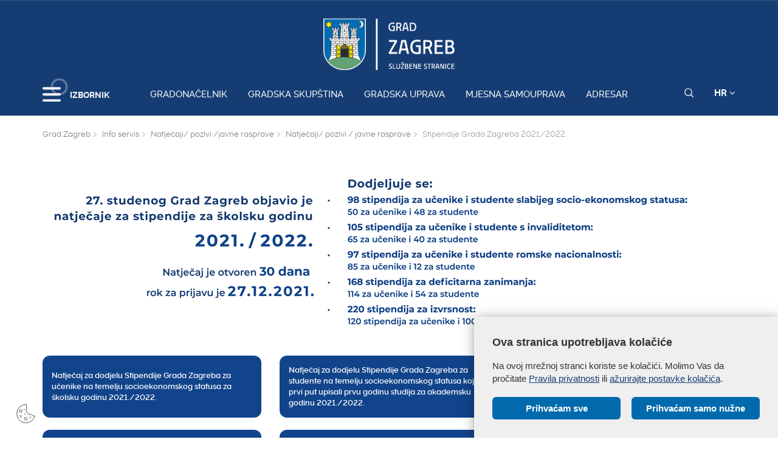

--- FILE ---
content_type: application/javascript
request_url: https://zagreb.hr/js/openWeather/openWeather.js
body_size: 6960
content:
/*!

Name: Open Weather
Dependencies: jQuery, OpenWeatherMap API
Author: Michael Lynch
Author URL: http://michaelynch.com
Date Created: August 28, 2013
Licensed under the MIT license

*/

;(function($) {

	$.fn.openWeather  = function(options) {

		// return if no element was bound
		// so chained events can continue
		if(!this.length) {
			return this;
		}

		// define default parameters
		var defaults = {
			descriptionTarget: null,
			maxTemperatureTarget: null,
			minTemperatureTarget: null,
			windSpeedTarget: null,
			humidityTarget: null,
			sunriseTarget: null,
			sunsetTarget: null,
			placeTarget: null,
			iconTarget: null,
			customIcons: null,
			units: 'c',
			city: null,
			lat: null,
			lng: null,
			key: null,
			lang: 'en',
			success: function() {},
			error: function(message) {}
		}

		// define plugin
		var plugin = this;

		// define element
		var el = $(this);

		// api URL
		var apiURL;

		// define settings
		plugin.settings = {}

		// merge defaults and options
		plugin.settings = $.extend({}, defaults, options);

		// define settings namespace
		var s = plugin.settings;

		// define basic api endpoint
		apiURL = '//api.openweathermap.org/data/2.5/weather?lang=' + s.lang;

		// if city isn't null
		if(s.city != null) {

		// define API url using city (and remove any spaces in city)
		apiURL += '&q='+s.city.replace(' ', '');

		} else if(s.lat != null && s.lng != null) {

			// define API url using lat and lng
			apiURL += '&lat='+s.lat+'&lon='+s.lng;
		}

		// if api key was supplied
		if(s.key != null) {

			// append api key paramater
			apiURL += '&appid=' + s.key;

		}

		// format time function
		var formatTime = function(unixTimestamp) {

			// define milliseconds using unix time stamp
			var milliseconds = unixTimestamp * 1000;

			// create a new date using milliseconds
			var date = new Date(milliseconds);

			// define hours
			var hours = date.getHours();

			// if hours are greater than 12
			if(hours > 12) {

				// calculate remaining hours in the day
				hoursRemaining = 24 - hours;

				// define hours as the reamining hours subtracted from a 12 hour day
				hours = 12 - hoursRemaining;
			}

			// define minutes
			var minutes = date.getMinutes();

			// convert minutes to a string
			minutes = minutes.toString();

			// if minutes has less than 2 characters
			if(minutes.length < 2) {

				// add a 0 to minutes
				minutes = 0 + minutes;
			}

			// construct time using hours and minutes
			var time = hours + ':' + minutes;

			return time;
		}

		$.ajax({
			type: 'GET',
			url: apiURL,
			dataType: 'jsonp',
			success: function(data) {

				// if units are 'f'
				if(s.units == 'f') {

					// define temperature as fahrenheit
					var temperature = Math.round(((data.main.temp - 273.15) * 1.8) + 32) + '°F';

					// define min temperature as fahrenheit
					var minTemperature = Math.round(((data.main.temp_min - 273.15) * 1.8) + 32) + '°F';

					// define max temperature as fahrenheit
					var maxTemperature = Math.round(((data.main.temp_max - 273.15) * 1.8) + 32) + '°F';

				} else {

					// define temperature as celsius
					var temperature = Math.round(data.main.temp - 273.15) + '°C';

					// define min temperature as celsius
					var minTemperature = Math.round(data.main.temp_min - 273.15) + '°C';

					// define max temperature as celsius
					var maxTemperature = Math.round(data.main.temp_max - 273.15) + '°C';
				}

				// set temperature
				el.html(temperature);

				// if minTemperatureTarget isn't null
				if(s.minTemperatureTarget != null) {

					// set minimum temperature
					$(s.minTemperatureTarget).text(minTemperature);
				}

				// if maxTemperatureTarget isn't null
				if(s.maxTemperatureTarget != null) {

					// set maximum temperature
					$(s.maxTemperatureTarget).text(maxTemperature);
				}

				// set weather description
				$(s.descriptionTarget).text(data.weather[0].description);

				// if iconTarget and default weather icon aren't null
				if(s.iconTarget != null && data.weather[0].icon != null) {

					// if customIcons isn't null
					if(s.customIcons != null) {

						// define the default icon name
						var defaultIconFileName = data.weather[0].icon;

						var iconName;

						var timeOfDay;

						// if default icon name contains the letter 'd'
						if(defaultIconFileName.indexOf('d') != -1) {

							// define time of day as day
							timeOfDay = 'day';

						} else {

							// define time of day as night
							timeOfDay = 'night';
						}

						// if icon is clear sky
						if(defaultIconFileName == '01d' || defaultIconFileName == '01n') {

							iconName = 'clear';
						}

						// if icon is clouds
						if(defaultIconFileName == '02d' || defaultIconFileName == '02n' || defaultIconFileName == '03d' || defaultIconFileName == '03n' || defaultIconFileName == '04d' || defaultIconFileName == '04n') {

							iconName = 'clouds';
						}

						// if icon is rain
						if(defaultIconFileName == '09d' || defaultIconFileName == '09n' || defaultIconFileName == '10d' || defaultIconFileName == '10n') {

							iconName = 'rain';
						}

						// if icon is thunderstorm
						if(defaultIconFileName == '11d' || defaultIconFileName == '11n') {

							iconName = 'storm';
						}

						// if icon is snow
						if(defaultIconFileName == '13d' || defaultIconFileName == '13n') {

							iconName = 'snow';
						}

						// if icon is mist
						if(defaultIconFileName == '50d' || defaultIconFileName == '50n') {

							iconName = 'mist';
						}

						// define custom icon URL
						var iconURL = s.customIcons+timeOfDay+'/'+iconName+'.png';

					} else {

						// define icon URL using default icon
						var iconURL = 'http://openweathermap.org/img/w/'+data.weather[0].icon+'.png';
					}

					// set iconTarget src attribute as iconURL
					$(s.iconTarget).attr('src', iconURL);
				}

				// if placeTarget isn't null
				if(s.placeTarget != null) {

					// set humidity
					$(s.placeTarget).text(data.name + ', ' + data.sys.country);
				}

				// if windSpeedTarget isn't null
				if(s.windSpeedTarget != null) {

					// set wind speed
					$(s.windSpeedTarget).text(Math.round(data.wind.speed) + ' Mps');
				}

				// if humidityTarget isn't null
				if(s.humidityTarget != null) {

					// set humidity
					$(s.humidityTarget).text(data.main.humidity + '%');
				}

				// if sunriseTarget isn't null
				if(s.sunriseTarget != null) {

					var sunrise = formatTime(data.sys.sunrise);

					// set humidity
					$(s.sunriseTarget).text(sunrise + ' AM');
				}

				// if sunriseTarget isn't null
				if(s.sunsetTarget != null) {

					var sunset = formatTime(data.sys.sunset);

					// set humidity
					$(s.sunsetTarget).text(sunset + ' PM');
				}

				// run success callback
				s.success.call(this);
			},

			error: function(jqXHR, textStatus, errorThrown) {

				// run error callback
				s.error.call(this, textStatus);
			}
		});
	}
})(jQuery);


--- FILE ---
content_type: image/svg+xml
request_url: https://zagreb.hr/img/cookies.svg
body_size: 958
content:
<svg xmlns="http://www.w3.org/2000/svg" viewBox="0 0 70 70"><defs><style>.cls-1{fill:#fff;}.cls-2,.cls-3,.cls-4,.cls-5{fill:none;stroke:#222323;stroke-miterlimit:10;}.cls-2{stroke-width:1.19px;}.cls-3{stroke-width:0.85px;}.cls-4{stroke-width:0.68px;}.cls-5{stroke-width:0.51px;}</style></defs><g id="Layer_2" data-name="Layer 2"><g id="Layer_1-2" data-name="Layer 1"><circle class="cls-1" cx="35" cy="35" r="35"/><path class="cls-2" d="M57.54,41.22a10.33,10.33,0,0,1-8.41-4.33,11.5,11.5,0,0,1-2,.18A11.06,11.06,0,0,1,36.12,26a11,11,0,0,1,1.61-5.72,9.61,9.61,0,0,1-1-8.72c-.44,0-.87-.07-1.31-.07A23.5,23.5,0,1,0,58.07,41.19C57.9,41.2,57.72,41.22,57.54,41.22Z"/><circle class="cls-2" cx="22" cy="28" r="3.5"/><circle class="cls-2" cx="35" cy="48" r="3.5"/><circle class="cls-3" cx="22" cy="42" r="2.5"/><circle class="cls-4" cx="46.5" cy="44.5" r="2"/><circle class="cls-5" cx="33" cy="36" r="1.5"/><circle class="cls-5" cx="31" cy="24" r="1.5"/></g></g></svg>